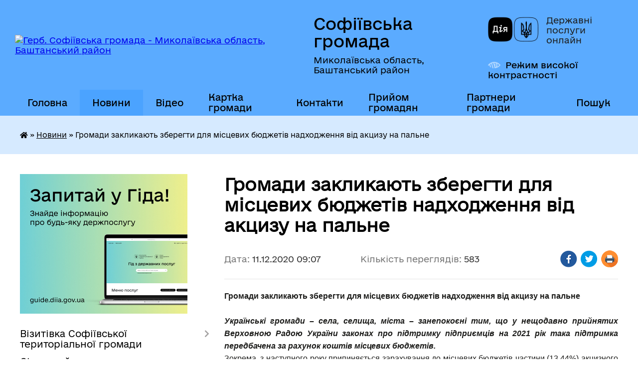

--- FILE ---
content_type: text/html; charset=UTF-8
request_url: https://sfotg.gov.ua/news/1607670561/
body_size: 12648
content:
<!DOCTYPE html>
<html lang="uk">
<head>
	<!--[if IE]><meta http-equiv="X-UA-Compatible" content="IE=edge"><![endif]-->
	<meta charset="utf-8">
	<meta name="viewport" content="width=device-width, initial-scale=1">
	<!--[if IE]><script>
		document.createElement('header');
		document.createElement('nav');
		document.createElement('main');
		document.createElement('section');
		document.createElement('article');
		document.createElement('aside');
		document.createElement('footer');
		document.createElement('figure');
		document.createElement('figcaption');
	</script><![endif]-->
	<title>Громади закликають зберегти для місцевих бюджетів надходження від акцизу на пальне | Софіївська громада</title>
	<meta name="description" content="Громади закликають зберегти для місцевих бюджетів надходження від акцизу на пальне. .  . . Українські громади &amp;ndash; села, селища, міста &amp;ndash; занепокоєні тим, що у нещодавно прийнятих Верховною Радою України законах про підтримку п">
	<meta name="keywords" content="Громади, закликають, зберегти, для, місцевих, бюджетів, надходження, від, акцизу, на, пальне, |, Софіївська, громада">

	
		<meta property="og:image" content="https://rada.info/upload/users_files/04376788/a4f687cffda5b7de1ca3825f054f2ab1.png">
	<meta property="og:image:width" content="560">
	<meta property="og:image:height" content="315">
			<meta property="og:title" content="Громади закликають зберегти для місцевих бюджетів надходження від акцизу на пальне">
			<meta property="og:description" content="Громади закликають зберегти для місцевих бюджетів надходження від акцизу на пальне">
			<meta property="og:type" content="article">
	<meta property="og:url" content="https://sfotg.gov.ua/news/1607670561/">
		
		<link rel="apple-touch-icon" sizes="57x57" href="https://gromada.org.ua/apple-icon-57x57.png">
	<link rel="apple-touch-icon" sizes="60x60" href="https://gromada.org.ua/apple-icon-60x60.png">
	<link rel="apple-touch-icon" sizes="72x72" href="https://gromada.org.ua/apple-icon-72x72.png">
	<link rel="apple-touch-icon" sizes="76x76" href="https://gromada.org.ua/apple-icon-76x76.png">
	<link rel="apple-touch-icon" sizes="114x114" href="https://gromada.org.ua/apple-icon-114x114.png">
	<link rel="apple-touch-icon" sizes="120x120" href="https://gromada.org.ua/apple-icon-120x120.png">
	<link rel="apple-touch-icon" sizes="144x144" href="https://gromada.org.ua/apple-icon-144x144.png">
	<link rel="apple-touch-icon" sizes="152x152" href="https://gromada.org.ua/apple-icon-152x152.png">
	<link rel="apple-touch-icon" sizes="180x180" href="https://gromada.org.ua/apple-icon-180x180.png">
	<link rel="icon" type="image/png" sizes="192x192"  href="https://gromada.org.ua/android-icon-192x192.png">
	<link rel="icon" type="image/png" sizes="32x32" href="https://gromada.org.ua/favicon-32x32.png">
	<link rel="icon" type="image/png" sizes="96x96" href="https://gromada.org.ua/favicon-96x96.png">
	<link rel="icon" type="image/png" sizes="16x16" href="https://gromada.org.ua/favicon-16x16.png">
	<link rel="manifest" href="https://gromada.org.ua/manifest.json">
	<meta name="msapplication-TileColor" content="#ffffff">
	<meta name="msapplication-TileImage" content="https://gromada.org.ua/ms-icon-144x144.png">
	<meta name="theme-color" content="#ffffff">
	
	
		<meta name="robots" content="">
	
    	<link rel="stylesheet" href="https://cdnjs.cloudflare.com/ajax/libs/font-awesome/5.9.0/css/all.min.css" integrity="sha512-q3eWabyZPc1XTCmF+8/LuE1ozpg5xxn7iO89yfSOd5/oKvyqLngoNGsx8jq92Y8eXJ/IRxQbEC+FGSYxtk2oiw==" crossorigin="anonymous" referrerpolicy="no-referrer" />

    <link rel="preload" href="//gromada.org.ua/themes/diia/css/styles_vip.css?v=2.45" as="style">
	<link rel="stylesheet" href="//gromada.org.ua/themes/diia/css/styles_vip.css?v=2.45">
	
	<link rel="stylesheet" href="//gromada.org.ua/themes/diia/css/48423/theme_vip.css?v=1769600590">
		<!--[if lt IE 9]>
	<script src="https://oss.maxcdn.com/html5shiv/3.7.2/html5shiv.min.js"></script>
	<script src="https://oss.maxcdn.com/respond/1.4.2/respond.min.js"></script>
	<![endif]-->
	<!--[if gte IE 9]>
	<style type="text/css">
		.gradient { filter: none; }
	</style>
	<![endif]-->

</head>
<body class="">

	<a href="#top_menu" class="skip-link link" aria-label="Перейти до головного меню (Alt+1)" accesskey="1">Перейти до головного меню (Alt+1)</a>
	<a href="#left_menu" class="skip-link link" aria-label="Перейти до бічного меню (Alt+2)" accesskey="2">Перейти до бічного меню (Alt+2)</a>
    <a href="#main_content" class="skip-link link" aria-label="Перейти до головного вмісту (Alt+3)" accesskey="3">Перейти до текстового вмісту (Alt+3)</a>




			
	<div class="wrapper">
		<header>
			<div class="header_wrap">
				<div class="flex">					
					<div class="sitename">
						<div class="logo">
							<a href="https://sfotg.gov.ua/" id="logo" aria-hidden="true" tabindex="-1" class="form_2">
								<img src="https://rada.info/upload/users_files/04376788/gerb/iC.png" alt="Герб. Софіївська громада - Миколаївська область, Баштанський район">
							</a>
						</div>						
						<a href="https://sfotg.gov.ua/" class="title">
							<span class="slogan_1">Софіївська громада</span>
							<span class="slogan_2">Миколаївська область, Баштанський район</span>
						</a>
					</div>
					<div class="diia_logo_and_sitename">
						<div class="gov_ua_block">
							<a class="diia" href="https://diia.gov.ua/" target="_blank" rel="nofollow" title="Державні послуги онлайн"><img src="//gromada.org.ua/themes/diia/img/diia_logo.png" alt="Логотип Diia"></a>
							<span>Державні послуги<br>онлайн</span>
						</div>
												<div class="alt_link">
							<a href="#" rel="nofollow" aria-current="false" onclick="return set_special('a31d9d21b868705e9be4aff9d93a0e2b34f1985b');">Режим високої контрастності</a>
						</div>
											</div>
				</div>				
				<section class="top_nav" aria-label="Головне меню">
					<nav class="main_menu" id="top_menu">
						<ul>
														<li class="">
								<a href="https://sfotg.gov.ua/main/"><span>Головна</span></a>
																							</li>
														<li class="active">
								<a href="https://sfotg.gov.ua/news/" aria-current="page"><span>Новини</span></a>
																							</li>
														<li class="">
								<a href="https://sfotg.gov.ua/video-15-26-34-30-01-2019/"><span>Відео</span></a>
																							</li>
														<li class="">
								<a href="https://sfotg.gov.ua/structure/"><span>Картка громади</span></a>
																							</li>
														<li class="">
								<a href="https://sfotg.gov.ua/feedback/"><span>Контакти</span></a>
																							</li>
														<li class=" has-sub">
								<a href="https://sfotg.gov.ua/prijom-gromadyan-13-27-36-08-02-2021/"><span>Прийом громадян</span></a>
																<button role="button" onclick="return show_next_level(this);" aria-expanded="false" aria-label="Показати підменю"></button>
																								<ul>
																		<li>
										<a role="button" href="https://sfotg.gov.ua/grafik-prijomu-gromadyan-15-30-03-11-03-2021/">Графік прийому громадян відділом соціального захисту населення</a>
																													</li>
																		<li class="has-sub">
										<a role="button" href="https://sfotg.gov.ua/grafiki-osobistih-prijomiv-gromadyan-starostami-starostinskih-okrugiv-21-37-43-02-03-2021/">Графіки особистих прийомів громадян старостами старостинських округів</a>
																				<button onclick="return show_next_level(this);" aria-expanded="false" aria-label="Показати підменю"></button>
																														<ul>
																						<li>
												<a href="https://sfotg.gov.ua/barativskij-starostinskij-okrug-21-39-11-02-03-2021/">Баратівський старостинський округ</a>
											</li>
																						<li>
												<a href="https://sfotg.gov.ua/berezneguvatskij-starostinskij-okrug-21-41-46-02-03-2021/">Березнегуватський старостинський округ</a>
											</li>
																						<li>
												<a href="https://sfotg.gov.ua/novomikolaivskij-starostinskij-okrug-21-42-45-02-03-2021/">Новомиколаївський старостинський округ</a>
											</li>
																						<li>
												<a href="https://sfotg.gov.ua/kamyanskij-starostinskij-okrug-21-44-34-02-03-2021/">Кам'янський старостинський округ</a>
											</li>
																																</ul>
																			</li>
																		<li>
										<a role="button" href="https://sfotg.gov.ua/grafik-osobistogo-prijomu-gromadyan-nachalnikom-viddilu-osviti-molodi-sportu-i-kulturi-sofiivskoi-silskoi-radi-na-2024-rik-14-26-55-05-01-2024/">ГРАФІК особистого прийому громадян начальником відділу освіти, молоді, спорту і культури Софіївської сільської ради на  2024 рік</a>
																													</li>
																		<li>
										<a role="button" href="https://sfotg.gov.ua/pro-organizaciju-roboti-telefonnogo-zv’yazkugaryacha-liniya-ta-telefonnogo-zv’yazku-dovira-na-2026-rik-15-43-13-12-01-2026/">Про організацію роботи  телефонного зв’язку«Гаряча лінія»  та  телефонного зв’язку  «Довіра» на 2026 рік</a>
																													</li>
																		<li>
										<a role="button" href="https://sfotg.gov.ua/grafik-osobistogo-ta-osobistogo-viiznogo--prijomu-gromadyan-pershim-zastupnikom-silskogo-golovi-na-2026-rik-15-47-05-12-01-2026/">Графік особистого та особистого виїзного   прийому громадян першим заступником сільського голови  на 2026 рік</a>
																													</li>
																		<li>
										<a role="button" href="https://sfotg.gov.ua/grafik-osobistogo-ta-osobistogo-viiznogo-prijomu-golovi-15-27-36-09-01-2024/">Графік особистого та особистого  виїзного  прийому громадян сільським головою  на  2026 рік</a>
																													</li>
																										</ul>
															</li>
														<li class=" has-sub">
								<a href="https://sfotg.gov.ua/partneri-sofiivskoi-teritorialnoi-gromadi-09-22-28-09-05-2025/"><span>Партнери  громади</span></a>
																<button role="button" onclick="return show_next_level(this);" aria-expanded="false" aria-label="Показати підменю"></button>
																								<ul>
																		<li>
										<a role="button" href="https://sfotg.gov.ua/machuhivska-teritorialna-gromada-poltaska-oblast-09-34-04-12-05-2025/">Мачухівська територіальна громада (Полтаська область)</a>
																													</li>
																										</ul>
															</li>
																				</ul>
					</nav>
					&nbsp;
					<button class="menu-button" id="open-button"><i class="fas fa-bars"></i> Меню сайту</button>
					<a href="https://sfotg.gov.ua/search/" rel="nofollow" class="search_button" title="Перейти на сторінку пошуку">Пошук</a>
				</section>
				
			</div>
		</header>
				
		<nav class="bread_crumbs" aria-label="Навігаційний ланцюжок">
		<div  xmlns:v="http://rdf.data-vocabulary.org/#"><a href="https://sfotg.gov.ua/" title="Головна сторінка"><i class="fas fa-home"></i></a> &raquo; <a href="https://sfotg.gov.ua/news/" aria-current="page">Новини</a>  &raquo; <span aria-current="page">Громади закликають зберегти для місцевих бюджетів надходження від акцизу на пальне</span></div>
	</nav>
	
	<section class="center_block">
		<div class="row">
			<div class="grid-30 fr">
				<aside>
				
										<div class="diia_guide">
						<a href="https://guide.diia.gov.ua/" rel="nofollow" target="_blank"><img src="https://gromada.org.ua/upload/diia_guide.jpg" alt="Банер - Гід державних послуг"></a>
					</div>
										
					<nav class="sidebar_menu" id="left_menu" aria-label="Бічне меню">
						<ul>
														<li class=" has-sub">
								<a href="https://sfotg.gov.ua/zagalna-informaciya-16-31-36-16-11-2021/"><span>Візитівка Софіївської територіальної громади</span></a>
																<button role="button" onclick="return show_next_level(this);" aria-expanded="false" aria-label="Показати підменю"></button>
																								<ul>
																		<li class="">
										<a href="https://sfotg.gov.ua/sofiivka-territorial-community-bashtanka-district-mykolaiv-region-13-41-46-01-05-2024/"><span>Sofiivka Territorial Community  Bashtanka District  Mykolaiv Region</span></a>
																													</li>
																										</ul>
															</li>
														<li class="">
								<a href="https://sfotg.gov.ua/golova-gromadi-23-02-19-30-01-2019/"><span>Сільський голова</span></a>
																							</li>
														<li class="">
								<a href="https://sfotg.gov.ua/pershij-zastupnik-silskogo-golovi-10-40-48-29-03-2021/"><span>Перший заступник сільського голови</span></a>
																							</li>
														<li class="">
								<a href="https://sfotg.gov.ua/sekretar-sofiivskoi-silskoi-radi-20-36-53-03-06-2021/"><span>Секретар Софіївської сільської ради</span></a>
																							</li>
														<li class="">
								<a href="https://sfotg.gov.ua/deputatskij-sklad-sofiivskoi-teritorialnoi-gromadi-10-59-29-22-03-2021/"><span>Депутатський склад Софіївської територіальної громади</span></a>
																							</li>
														<li class="">
								<a href="https://sfotg.gov.ua/gerb-ta-prapor-sofiivki-12-21-08-05-04-2024/"><span>Герб та прапор Софіївки</span></a>
																							</li>
														<li class="">
								<a href="https://sfotg.gov.ua/komisiya-teb-i-ns-14-50-34-25-03-2021/"><span>Комісія ТЕБ і НС</span></a>
																							</li>
														<li class="">
								<a href="https://sfotg.gov.ua/komisiya-mdnpk-15-23-43-14-05-2025/"><span>Комісія МДНПК</span></a>
																							</li>
														<li class="">
								<a href="https://sfotg.gov.ua/profil-sofiivskoi-silskoi-radi-12-23-05-05-04-2024/"><span>ПРОФІЛЬ  Софіївської сільської ради</span></a>
																							</li>
														<li class=" has-sub">
								<a href="https://sfotg.gov.ua/svitla-pamyat-14-51-04-11-04-2024/"><span>Світла пам'ять</span></a>
																<button role="button" onclick="return show_next_level(this);" aria-expanded="false" aria-label="Показати підменю"></button>
																								<ul>
																		<li class="">
										<a href="https://sfotg.gov.ua/centralna-sadiba-14-51-37-11-04-2024/"><span>Центральна садиба</span></a>
																													</li>
																		<li class="">
										<a href="https://sfotg.gov.ua/barativskij-starostinskij-okrug-14-52-06-11-04-2024/"><span>Баратівський старостинський округ</span></a>
																													</li>
																		<li class="">
										<a href="https://sfotg.gov.ua/novomikolaivskij-starostinskij-okrug-14-52-35-11-04-2024/"><span>Новомиколаївський старостинський округ</span></a>
																													</li>
																		<li class="">
										<a href="https://sfotg.gov.ua/berezneguvatskij-starostinskij-okrug-14-53-15-11-04-2024/"><span>Березнегуватський  старостинський округ</span></a>
																													</li>
																		<li class="">
										<a href="https://sfotg.gov.ua/kamyanskij-starostinskij-okrug-09-58-41-22-07-2024/"><span>Кам'янський старостинський округ</span></a>
																													</li>
																										</ul>
															</li>
														<li class="">
								<a href="https://sfotg.gov.ua/docs/"><span>Архів документів</span></a>
																							</li>
														<li class=" has-sub">
								<a href="https://sfotg.gov.ua/proekti-rishen-15-33-48-18-08-2025/"><span>Проєкти рішень</span></a>
																<button role="button" onclick="return show_next_level(this);" aria-expanded="false" aria-label="Показати підменю"></button>
																								<ul>
																		<li class="">
										<a href="https://sfotg.gov.ua/proekti-rishen-vikonavchogo-komitetu-15-34-51-18-08-2025/"><span>Проєкти рішень Виконавчого комітету</span></a>
																													</li>
																		<li class="">
										<a href="https://sfotg.gov.ua/proekti-rishen-sesij-15-35-20-18-08-2025/"><span>Проєкти рішень сесій</span></a>
																													</li>
																										</ul>
															</li>
														<li class="">
								<a href="https://sfotg.gov.ua/ochischennya-vladi-09-07-56-09-12-2020/"><span>Очищення Влади</span></a>
																							</li>
														<li class="">
								<a href="https://sfotg.gov.ua/vakancii-15-50-49-21-12-2020/"><span>Вакансії</span></a>
																							</li>
														<li class=" has-sub">
								<a href="https://sfotg.gov.ua/istorichni-narisi-20-36-21-30-01-2019/"><span>Історичні нариси</span></a>
																<button role="button" onclick="return show_next_level(this);" aria-expanded="false" aria-label="Показати підменю"></button>
																								<ul>
																		<li class="">
										<a href="https://sfotg.gov.ua/panskij-maetok-v-seli-barativka-13-36-09-14-01-2026/"><span>панський маєток в селі Баратівка</span></a>
																													</li>
																		<li class="">
										<a href="https://sfotg.gov.ua/sadiba-tropinih-14-05-14-14-01-2026/"><span>Садиба Тропіних</span></a>
																													</li>
																		<li class="">
										<a href="https://sfotg.gov.ua/svyatomihajlivskij-hram-08-53-00-19-01-2026/"><span>Свято-Михайлівський храм</span></a>
																													</li>
																										</ul>
															</li>
														<li class=" has-sub">
								<a href="https://sfotg.gov.ua/reestraciya-kolektivnih-dogovoriv-zmin-i-dopovnen-do-nih-15-08-44-25-03-2021/"><span>РЕЄСТРАЦІЯ КОЛЕКТИВНИХ ДОГОВОРІВ, ЗМІН І ДОПОВНЕНЬ ДО НИХ</span></a>
																<button role="button" onclick="return show_next_level(this);" aria-expanded="false" aria-label="Показати підменю"></button>
																								<ul>
																		<li class="">
										<a href="https://sfotg.gov.ua/reestr-kolektivnih-dogovoriv-zmin-i-dopovnen-do-nih-15-09-48-25-03-2021/"><span>РЕЄСТР КОЛЕКТИВНИХ ДОГОВОРІВ, ЗМІН І ДОПОВНЕНЬ ДО НИХ</span></a>
																													</li>
																										</ul>
															</li>
														<li class="">
								<a href="https://sfotg.gov.ua/cnap-10-12-13-17-07-2025/"><span>ЦНАП</span></a>
																							</li>
														<li class=" has-sub">
								<a href="https://sfotg.gov.ua/ku-teritorialnij-centr-socialnogo-obslugovuvannya-16-02-44-10-10-2024/"><span>КУ "Територіальний центр соціального обслуговування"</span></a>
																<button role="button" onclick="return show_next_level(this);" aria-expanded="false" aria-label="Показати підменю"></button>
																								<ul>
																		<li class="">
										<a href="https://sfotg.gov.ua/zvit-pro-vikonanu-robotu-ku-teritorialnii-centr-socialnogo-obslugovuvannya-nadannya-socialnih-poslug-sofiivskoi-silskoi-radi-16-18-59-10-10-2024/"><span>ЗВІТ  про виконану роботу КУ «Територіальниї центр соціального Обслуговування (надання соціальних послуг)» Софіївської сільської ради</span></a>
																													</li>
																										</ul>
															</li>
														<li class=" has-sub">
								<a href="https://sfotg.gov.ua/viddil-socialnogo-zahistu-naselennya-20-35-51-03-06-2021/"><span>Відділ соціального захисту населення</span></a>
																<button role="button" onclick="return show_next_level(this);" aria-expanded="false" aria-label="Показати підменю"></button>
																								<ul>
																		<li class="">
										<a href="https://sfotg.gov.ua/posteri-14-57-06-04-06-2021/"><span>Надання соціальних послуг</span></a>
																													</li>
																		<li class="">
										<a href="https://sfotg.gov.ua/zvit-za-2021-rik-10-38-13-17-01-2022/"><span>Звіт за 2021 рік</span></a>
																													</li>
																		<li class="">
										<a href="https://sfotg.gov.ua/bezbarernist-14-36-35-30-06-2025/"><span>Безбар'єрність</span></a>
																													</li>
																		<li class="">
										<a href="https://sfotg.gov.ua/informaciya-dlya-vpo-09-03-00-17-07-2025/"><span>Інформація для ВПО</span></a>
																													</li>
																										</ul>
															</li>
														<li class=" has-sub">
								<a href="https://sfotg.gov.ua/sesii-10-40-24-22-10-2021/"><span>Сесії</span></a>
																<button role="button" onclick="return show_next_level(this);" aria-expanded="false" aria-label="Показати підменю"></button>
																								<ul>
																		<li class="">
										<a href="https://sfotg.gov.ua/videoarhiv-15-19-02-25-04-2025/"><span>Відеоархів</span></a>
																													</li>
																										</ul>
															</li>
														<li class=" has-sub">
								<a href="https://sfotg.gov.ua/vikonavchij-komitet-sofiivskoi-silskoi-radi-vosmogo-sklikannya-15-34-56-27-12-2023/"><span>Виконавчий комітет Софіївської сільської ради восьмого скликання</span></a>
																<button role="button" onclick="return show_next_level(this);" aria-expanded="false" aria-label="Показати підменю"></button>
																								<ul>
																		<li class="">
										<a href="https://sfotg.gov.ua/zasidannya-vikonavchogo-komitetu-2022-rik-15-36-00-27-12-2023/"><span>Засідання виконавчого комітету 2022 рік</span></a>
																													</li>
																		<li class="">
										<a href="https://sfotg.gov.ua/zasidannya-vikonavchogo-komitetu-2023-roku-15-36-43-27-12-2023/"><span>Засідання виконавчого комітету 2023 року</span></a>
																													</li>
																		<li class="">
										<a href="https://sfotg.gov.ua/zasidannya-vikonavchogo-komitetu-2024-roku-15-34-48-02-02-2024/"><span>Засідання виконавчого комітету 2024 року</span></a>
																													</li>
																		<li class="">
										<a href="https://sfotg.gov.ua/zasidannya-vikonavchogo-komitetu-2025-roku-19-02-34-08-02-2025/"><span>Засідання виконавчого комітету 2025 року</span></a>
																													</li>
																		<li class="">
										<a href="https://sfotg.gov.ua/zasidannya-vikonavchogo-komitetu-2026-roku-10-46-53-23-01-2026/"><span>Засідання виконавчого комітету 2026 року</span></a>
																													</li>
																										</ul>
															</li>
														<li class=" has-sub">
								<a href="https://sfotg.gov.ua/rozporyadzhennya-silskogo-golovi-sofiivskoi-silskoi-radi-za-2023-rik-10-13-35-28-12-2023/"><span>Розпорядження сільського голови Софіївської сільської ради</span></a>
																<button role="button" onclick="return show_next_level(this);" aria-expanded="false" aria-label="Показати підменю"></button>
																								<ul>
																		<li class="">
										<a href="https://sfotg.gov.ua/rozporyadzhennya-silskogo-golovi-sofiivskoi-silskoi-radi-za-2023-rik-10-25-20-28-12-2023/"><span>Розпорядження сільського голови Софіївської сільської ради за 2023 рік</span></a>
																													</li>
																		<li class="">
										<a href="https://sfotg.gov.ua/rozporyadzhennya-silskogo-golovi-sofiivskoi-silskoi-radi-za-2022-rik-10-25-40-28-12-2023/"><span>Розпорядження сільського голови Софіївської сільської ради за 2022 рік</span></a>
																													</li>
																		<li class="">
										<a href="https://sfotg.gov.ua/rozporyadzhennya-silskogo-golovi-sofiivskoi-silskoi-radi-za-2024-rik-18-30-00-18-01-2024/"><span>Розпорядження сільського голови Софіївської сільської ради за 2024 рік</span></a>
																													</li>
																		<li class="">
										<a href="https://sfotg.gov.ua/rozporyadzhennya-silskogo-golovi-sofiivskoi-silskoi-radi-2025-rik-09-56-23-05-01-2025/"><span>Розпорядження сільського голови Софіївської сільської ради 2025 рік</span></a>
																													</li>
																		<li class="">
										<a href="https://sfotg.gov.ua/rozporyadzhennya-silskogo-golovi-sofiivskoi-silskoi-radi-za-2026-rik-10-47-54-23-01-2026/"><span>Розпорядження сільського голови Софіївської сільської ради за 2026 рік</span></a>
																													</li>
																										</ul>
															</li>
														<li class=" has-sub">
								<a href="https://sfotg.gov.ua/regulyatorna-diyalnist-09-44-54-20-09-2021/"><span>Регуляторна діяльність</span></a>
																<button role="button" onclick="return show_next_level(this);" aria-expanded="false" aria-label="Показати підменю"></button>
																								<ul>
																		<li class="">
										<a href="https://sfotg.gov.ua/normativnopravova-baza-09-45-30-20-09-2021/"><span>Нормативно-правова база</span></a>
																													</li>
																		<li class="">
										<a href="https://sfotg.gov.ua/planuvannya-diyalnosti-09-46-10-20-09-2021/"><span>Планування діяльності</span></a>
																													</li>
																		<li class="">
										<a href="https://sfotg.gov.ua/opriljudnennya-proektiv-regulyatornih-aktiv-ta-analizu-regultornogo-vplivu-09-46-57-20-09-2021/"><span>Оприлюднення проектів регуляторних актів та аналізу регульторного впливу</span></a>
																													</li>
																		<li class="">
										<a href="https://sfotg.gov.ua/dijuchi-regulyatorni-akti-09-47-32-20-09-2021/"><span>Діючі регуляторні акти</span></a>
																													</li>
																		<li class="">
										<a href="https://sfotg.gov.ua/vidstezhennya-rezultativnosti-regulyatornih-aktiv-09-48-18-20-09-2021/"><span>Відстеження результативності регуляторних актів</span></a>
																													</li>
																		<li class="">
										<a href="https://sfotg.gov.ua/informaciya-pro-zdijsnennya-regulyatornoi-diyalnosti-09-49-49-20-09-2021/"><span>Інформація про здійснення регуляторної діяльності</span></a>
																													</li>
																		<li class="">
										<a href="https://sfotg.gov.ua/vidpovidalni-osobi-za-zdijsnennya-regulyatornoi-diyalnosti-09-50-32-20-09-2021/"><span>Відповідальні особи за здійснення регуляторної діяльності</span></a>
																													</li>
																		<li class="">
										<a href="https://sfotg.gov.ua/vidpovidalni-osobi-za-zdijsnennya-regulyatornoi-diyalnosti-09-50-40-20-09-2021/"><span>Відповідальні особи за здійснення регуляторної діяльності</span></a>
																													</li>
																										</ul>
															</li>
														<li class="">
								<a href="https://sfotg.gov.ua/narodna-tvorchist-14-14-27-17-11-2021/"><span>Народна творчість</span></a>
																							</li>
														<li class="">
								<a href="https://sfotg.gov.ua/finansovij-viddil-10-07-23-17-01-2023/"><span>Фінансовий відділ</span></a>
																							</li>
														<li class=" has-sub">
								<a href="https://sfotg.gov.ua/strategiya-rozvitku-sofiivskoi-teritorialnoi-gromadi-13-35-43-26-09-2023/"><span>Стратегія розвитку Софіївської територіальної громади</span></a>
																<button role="button" onclick="return show_next_level(this);" aria-expanded="false" aria-label="Показати підменю"></button>
																								<ul>
																		<li class="">
										<a href="https://sfotg.gov.ua/rozporyadzhennya-14-03-48-27-09-2023/"><span>Розпорядчі документи</span></a>
																													</li>
																		<li class="">
										<a href="https://sfotg.gov.ua/novini-ta-ogoloshennya-14-18-52-27-09-2023/"><span>Новини та оголошення</span></a>
																													</li>
																										</ul>
															</li>
														<li class=" has-sub">
								<a href="https://sfotg.gov.ua/prozorist-ta-pidzvitnist-09-47-13-04-12-2023/"><span>Прозорість та підзвітність</span></a>
																<button role="button" onclick="return show_next_level(this);" aria-expanded="false" aria-label="Показати підменю"></button>
																								<ul>
																		<li class="">
										<a href="https://sfotg.gov.ua/pasport-sofiivska-gromada-09-29-15-10-12-2018/"><span>Паспорт громади</span></a>
																													</li>
																										</ul>
															</li>
														<li class="">
								<a href="https://sfotg.gov.ua/sluzhba-u-spravah-ditej-11-31-42-08-01-2026/"><span>Служба у справах дітей</span></a>
																							</li>
													</ul>
						
												
					</nav>

									
											<h2 class="sidebar_title">Особистий кабінет користувача</h2>

<div class="petition_block">

		<div class="alert alert-warning">
		Ви не авторизовані. Для того, щоб мати змогу створювати або підтримувати петиції<br>
		<a href="#auth_petition" class="open-popup add_petition btn btn-yellow btn-small btn-block" style="margin-top: 10px;"><i class="fa fa-user"></i> авторизуйтесь</a>
	</div>
		
			<h2 style="margin: 30px 0;">Система петицій</h2>
		
					<div class="none_petition">Немає петицій, за які можна голосувати</div>
							<p style="margin-bottom: 10px;"><a href="https://sfotg.gov.ua/all_petitions/" class="btn btn-grey btn-small btn-block"><i class="fas fa-clipboard-list"></i> Всі петиції (1)</a></p>
				
		
	
</div>
					
					
					
											<h2 class="sidebar_title">Звернення до посадовця</h2>

<div class="appeals_block">

	
				
				<p class="appeal_cabinet center"><a href="#auth_person" class="btn btn-yellow alert-link open-popup"><i class="fas fa-unlock-alt"></i> Кабінет посадової особи</a></p>
			
	
</div>					
										<div id="banner_block">

						<p style="text-align: center;"><a rel="nofollow" href="http://sofvomsik.osv.org.ua/"><img alt="Фото без опису" src="https://rada.info/upload/users_files/04376788/63423d9109529af54bb811fee6aa5c6a.jpg" style="width: 470px; height: 100px;" /></a></p>

<p style="text-align: center;"><a rel="nofollow" href="http://auc.org.ua/" target="_blank"><img alt="Фото без опису" src="https://rada.info/upload/users_files/04376788/9f80a09648b1c261d7f642ca955a9fc3.jpg" style="width: 264px; height: 100px;" /></a></p>

<p style="text-align: center;">&nbsp;</p>
						<div class="clearfix"></div>

						
						<div class="clearfix"></div>

					</div>
				
				</aside>
			</div>
			<div class="grid-70">

				<main id="main_content">

																		<h1>Громади закликають зберегти для місцевих бюджетів надходження від акцизу на пальне</h1>


<div class="row ">
	<div class="grid-30 one_news_date">
		Дата: <span>11.12.2020 09:07</span>
	</div>
	<div class="grid-30 one_news_count">
		Кількість переглядів: <span>583</span>
	</div>
		<div class="grid-30 one_news_socials">
		<button class="social_share" data-type="fb" aria-label="Поширити у Фейсбук"><img src="//gromada.org.ua/themes/diia/img/share/fb.png" alt="Іконка Фейсбук"></button>
		<button class="social_share" data-type="tw" aria-label="Поширити у Твітер"><img src="//gromada.org.ua/themes/diia/img/share/tw.png" alt="Іконка Твітер"></button>
		<button class="print_btn" onclick="window.print();" aria-label="Роздрукувати"><img src="//gromada.org.ua/themes/diia/img/share/print.png" alt="Іконка принтера"></button>
	</div>
		<div class="clearfix"></div>
</div>

<hr>

<p class="normal" style="margin-bottom:10.0pt; text-align:justify; margin:0cm 0cm 0.0001pt"><span style="font-size:11pt"><span style="line-height:115%"><span style="font-family:Arial,sans-serif"><b><span lang="uk" style="font-size:12.0pt"><span style="line-height:115%">Громади закликають зберегти для місцевих бюджетів надходження від акцизу на пальне</span></span></b></span></span></span></p>

<p class="normal" style="margin-bottom:10.0pt; text-align:justify; margin:0cm 0cm 0.0001pt">&nbsp;</p>

<p class="normal" style="margin-bottom:10.0pt; text-align:justify; margin:0cm 0cm 0.0001pt"><span style="font-size:11pt"><span style="line-height:115%"><span style="font-family:Arial,sans-serif"><b><i><span lang="uk" style="font-size:12.0pt"><span style="line-height:115%">Українські громади &ndash; села, селища, міста &ndash; занепокоєні тим, що у нещодавно прийнятих Верховною Радою України законах про підтримку підприємців на 2021 рік така підтримка передбачена за рахунок коштів місцевих бюджетів.</span></span></i></b></span></span></span></p>

<p class="normal" style="margin-bottom:10.0pt; text-align:justify; margin:0cm 0cm 0.0001pt"><span style="font-size:11pt"><span style="line-height:115%"><span style="font-family:Arial,sans-serif"><span lang="uk" style="font-size:12.0pt"><span style="line-height:115%">Зокрема, з наступного року припиняється зарахування до місцевих бюджетів частини (13,44%) акцизного податку з виробленого в Україні та ввезеного на митну територію України пального. <b><i>Внаслідок такого рішення громади втратять 7,5 млрд гривень.</i></b> В той же час держава втратить ефективний інструмент боротьби з тінізацією у сфері обігу пального.</span></span></span></span></span></p>

<p class="normal" style="margin-bottom:10.0pt; text-align:justify; margin:0cm 0cm 0.0001pt"><span style="font-size:11pt"><span style="line-height:115%"><span style="font-family:Arial,sans-serif"><span lang="uk" style="font-size:12.0pt"><span style="line-height:115%">Відрахування частини акцизного податку з пального до місцевих бюджетів було запроваджене у 2015 році як компенсація за зменшення надходжень від&nbsp; ПДФО з 75% до 60%, скасування субвенції на комунальне дорожнє господарство, низки інших податкових платежів. </span></span></span></span></span></p>

<p class="normal" style="margin-bottom:10.0pt; text-align:justify; margin:0cm 0cm 0.0001pt"><span style="font-size:11pt"><span style="line-height:115%"><span style="font-family:Arial,sans-serif"><span lang="uk" style="font-size:12.0pt"><span style="line-height:115%">Сьогодні місцевий акциз з пального для громад &ndash; це суттєвий фінансовий ресурс на розвиток: соціальна інфраструктура, місцеві дороги, освітні та медичні заклади, спортивні та дитячі майданчики.</span></span></span></span></span></p>

<p class="normal" style="margin-bottom:10.0pt; text-align:justify; margin:0cm 0cm 0.0001pt"><span style="font-size:11pt"><span style="line-height:115%"><span style="font-family:Arial,sans-serif"><span lang="uk" style="font-size:12.0pt"><span style="line-height:115%">Скасування місцевого акцизу на пальне призведе до критичних соціальних наслідків для населення України. Громади втратять надійне джерело надходжень до місцевих бюджетів у часи економічної кризи, спричиненої пандемією і, як результат, можливість утримувати заклади освіти та охорони здоров&rsquo;я; фінансувати зарплати вчителів, вихователів, лікарів; здійснювати закупівлі медикаментів та медичного устаткування, необхідних сьогодні для допомоги хворим на COVID-19. Адже, для багатьох громад акциз з пального приносить до 50% доходів у місцеві бюджети.</span></span></span></span></span></p>

<p class="normal" style="margin-bottom:10.0pt; text-align:justify; margin:0cm 0cm 0.0001pt"><span style="font-size:11pt"><span style="line-height:115%"><span style="font-family:Arial,sans-serif"><i><span lang="uk" style="font-size:12.0pt"><span style="line-height:115%">&ldquo;Від імені Асоціації міст України закликаю Президента України, Голову Верховної Ради України, Голів депутатських фракцій та груп підтримати збереження на постійній основі зарахування до доходів загального фонду бюджетів місцевого самоврядування 13,44 % акцизного податку з виробленого в Україні та ввезеного на митну територію України пального. Переконаний, що це дозволить не допустити зростання дефіциту місцевих бюджетів та сприятиме забезпеченню фінансової спроможності місцевого самоврядування як здобутку децентралізації&rdquo;, - йдеться у Відкритому звернення Голови АМУ до Президента та Парламенту. </span></span></i></span></span></span></p>

<p class="normal" style="margin-bottom:10.0pt; text-align:justify; margin:0cm 0cm 0.0001pt">&nbsp;</p>

<p class="normal" style="margin-bottom:10.0pt; text-align:justify; margin:0cm 0cm 0.0001pt"><span style="font-size:11pt"><span style="line-height:115%"><span style="font-family:Arial,sans-serif"><span lang="uk" style="font-size:12.0pt"><span style="line-height:115%">___________ </span></span></span></span></span></p>

<p class="normal" style="margin-bottom:10.0pt; text-align:justify; margin:0cm 0cm 0.0001pt"><span style="font-size:11pt"><span style="line-height:115%"><span style="font-family:Arial,sans-serif"><span lang="uk" style="font-size:12.0pt"><span style="line-height:115%">Миколаївське регіональне відділення Асоціації міст України </span></span></span></span></span></p>

<p class="normal" style="margin:0cm 0cm 0.0001pt"><span style="font-size:11pt"><span style="line-height:115%"><span style="font-family:Arial,sans-serif"><a href="http://vlada.pp.ua/goto/aHR0cHM6Ly93d3cuZmFjZWJvb2suY29tL2F1Yy5teWtvbGFpdi9wb3N0cy8xMTIyMTUxOTMxNTMzMzk1/" target="_blank" rel="nofollow"><span style="color:#1155cc">https://www.facebook.com/auc.mykolaiv/posts/1122151931533395</span></a> </span></span></span></p>

<p class="normal" style="margin:0cm 0cm 0.0001pt">&nbsp;</p>

<p class="normal" style="margin: 0cm 0cm 0.0001pt; text-align: center;"><span style="font-size:11pt"><span style="line-height:115%"><span style="font-family:Arial,sans-serif"><span style="color:#1155cc"><img alt="Фото без опису"  alt="" src="https://rada.info/upload/users_files/04376788/a4f687cffda5b7de1ca3825f054f2ab1.png" style="width: 560px; height: 315px;" /></span></span></span></span></p>
<div class="clearfix"></div>

<hr>



<p><a href="https://sfotg.gov.ua/news/" class="btn btn-grey">&laquo; повернутися до розділу &laquo;Новини&raquo;</a></p>											
				</main>
				
			</div>
			<div class="clearfix"></div>
		</div>
	</section>
	
	
	<footer>
		
		<div class="row">
			<div class="grid-40 socials">
				<p>
					<a href="https://gromada.org.ua/rss/48423/" rel="nofollow" target="_blank" title="RSS-стрічка новин"><i class="fas fa-rss"></i></a>
										<a href="https://sfotg.gov.ua/feedback/#chat_bot" title="Наша громада в смартфоні"><i class="fas fa-robot"></i></a>
																																			<a href="https://sfotg.gov.ua/sitemap/" title="Мапа сайту"><i class="fas fa-sitemap"></i></a>
				</p>
				<p class="copyright">Софіївська громада - 2019-2026 &copy; Весь контент доступний за ліцензією <a href="https://creativecommons.org/licenses/by/4.0/deed.uk" target="_blank" rel="nofollow">Creative Commons Attribution 4.0 International License</a>, якщо не зазначено інше.</p>
			</div>
			<div class="grid-20 developers">
				<a href="https://vlada.ua/" rel="nofollow" target="_blank" title="Посилання на сайт платформи VladaUA"><img src="//gromada.org.ua/themes/diia/img/vlada_online.svg?v=diia" class="svg" alt="Логотип VladaUA"></a><br>
				<span>офіційні сайти &laquo;під ключ&raquo;</span><br>
				для органів державної влади
			</div>
			<div class="grid-40 admin_auth_block">
								<p><a href="#auth_block" class="open-popup" aria-hidden="true" tabindex="-1" title="Вхід в адмін-панель сайту"><i class="fa fa-lock"></i></a></p>
				<p class="sec"><a href="#auth_block" class="open-popup">Вхід для адміністратора</a></p>
				<div id="google_translate_element" style="text-align: left;width: 202px;float: right;margin-top: 13px;"></div>
							</div>
			<div class="clearfix"></div>
		</div>

	</footer>
	</div>

		
	




<a href="#" id="Go_Top" style="display: none;"><i class="fas fa-angle-up"></i></a>
<a href="#" id="Go_Top2" style="display: none;"><i class="fas fa-angle-up"></i></a>

<script type="text/javascript" src="//gromada.org.ua/themes/diia/js/jquery-3.6.0.min.js"></script>
<script type="text/javascript" src="//gromada.org.ua/themes/diia/js/jquery-migrate-3.3.2.min.js"></script>
<script type="text/javascript" src="//gromada.org.ua/themes/diia/js/current_device.js?v=1.1"></script>
<script type="text/javascript" src="//gromada.org.ua/themes/diia/js/flickity.pkgd.min.js"></script>
<script type="text/javascript" src="//gromada.org.ua/themes/diia/js/flickity-imagesloaded.js"></script>
<script type="text/javascript">
	$(document).ready(function(){
		$(".main-carousel .carousel-cell.not_first").css("display", "block");
	});
</script>
<script type="text/javascript" src="//gromada.org.ua/themes/diia/js/icheck.min.js"></script>
<script type="text/javascript" src="//gromada.org.ua/themes/diia/js/superfish.min.js?v=2"></script>



<script type="text/javascript" src="//gromada.org.ua/themes/diia/js/functions_unpack.js?v=3.51"></script>
<script type="text/javascript" src="//gromada.org.ua/themes/diia/js/hoverIntent.js"></script>
<script type="text/javascript" src="//gromada.org.ua/themes/diia/js/jquery.magnific-popup.min.js?v=1.15"></script>
<script type="text/javascript" src="//gromada.org.ua/themes/diia/js/jquery.mask.min.js"></script>


	


<script type="text/javascript" src="//translate.google.com/translate_a/element.js?cb=googleTranslateElementInit"></script>
<script type="text/javascript">
	function googleTranslateElementInit() {
		new google.translate.TranslateElement({
			pageLanguage: 'uk',
			includedLanguages: 'de,en,es,fr,pl,hu,bg,ro,da,lt',
			layout: google.translate.TranslateElement.InlineLayout.SIMPLE,
			gaTrack: true,
			gaId: 'UA-71656986-1'
		}, 'google_translate_element');
	}
</script>

<script>
  (function(i,s,o,g,r,a,m){i["GoogleAnalyticsObject"]=r;i[r]=i[r]||function(){
  (i[r].q=i[r].q||[]).push(arguments)},i[r].l=1*new Date();a=s.createElement(o),
  m=s.getElementsByTagName(o)[0];a.async=1;a.src=g;m.parentNode.insertBefore(a,m)
  })(window,document,"script","//www.google-analytics.com/analytics.js","ga");

  ga("create", "UA-71656986-1", "auto");
  ga("send", "pageview");

</script>

<script async
src="https://www.googletagmanager.com/gtag/js?id=UA-71656986-2"></script>
<script>
   window.dataLayer = window.dataLayer || [];
   function gtag(){dataLayer.push(arguments);}
   gtag("js", new Date());

   gtag("config", "UA-71656986-2");
</script>



<div style="display: none;">
								<div id="get_gromada_ban" class="dialog-popup s">

	<div class="logo"><img src="//gromada.org.ua/themes/diia/img/logo.svg" class="svg"></div>
    <h4>Код для вставки на сайт</h4>
	
    <div class="form-group">
        <img src="//gromada.org.ua/gromada_orgua_88x31.png">
    </div>
    <div class="form-group">
        <textarea id="informer_area" class="form-control"><a href="https://gromada.org.ua/" target="_blank"><img src="https://gromada.org.ua/gromada_orgua_88x31.png" alt="Gromada.org.ua - веб сайти діючих громад України" /></a></textarea>
    </div>
	
</div>			<div id="auth_block" class="dialog-popup s" role="dialog" aria-modal="true" aria-labelledby="auth_block_label">

	<div class="logo"><img src="//gromada.org.ua/themes/diia/img/logo.svg" class="svg"></div>
    <h4 id="auth_block_label">Вхід для адміністратора</h4>
    <form action="//gromada.org.ua/n/actions/" method="post">

		
        
        <div class="form-group">
            <label class="control-label" for="login">Логін: <span>*</span></label>
            <input type="text" class="form-control" name="login" id="login" value="" autocomplete="username" required>
        </div>
        <div class="form-group">
            <label class="control-label" for="password">Пароль: <span>*</span></label>
            <input type="password" class="form-control" name="password" id="password" value="" autocomplete="current-password" required>
        </div>
        <div class="form-group center">
            <input type="hidden" name="object_id" value="48423">
			<input type="hidden" name="back_url" value="https://sfotg.gov.ua/news/1607670561/">
            <button type="submit" class="btn btn-yellow" name="pAction" value="login_as_admin_temp">Авторизуватись</button>
        </div>
		

    </form>

</div>


			
						
								<div id="email_voting" class="dialog-popup m">

	<div class="logo"><img src="//gromada.org.ua/themes/diia/img/logo.svg" class="svg"></div>
    <h4>Онлайн-опитування: </h4>

    <form action="//gromada.org.ua/n/actions/" method="post" enctype="multipart/form-data">

        <div class="alert alert-warning">
            <strong>Увага!</strong> З метою уникнення фальсифікацій Ви маєте підтвердити свій голос через E-Mail
        </div>

		
        <div class="form-group">
            <label class="control-label" for="voting_email">E-Mail: <span>*</span></label>
            <input type="email" class="form-control" name="email" id="voting_email" value="" required>
        </div>
		

        <div class="form-group center">
            <input type="hidden" name="voting_id" value="">
			
            <input type="hidden" name="answer_id" id="voting_anser_id" value="">
			<input type="hidden" name="back_url" value="https://sfotg.gov.ua/news/1607670561/">
			
            <button type="submit" name="pAction" value="get_voting" class="btn btn-yellow">Підтвердити голос</button> <a href="#" class="btn btn-grey close-popup">Скасувати</a>
        </div>

    </form>

</div>


		<div id="result_voting" class="dialog-popup m">

	<div class="logo"><img src="//gromada.org.ua/themes/diia/img/logo.svg" class="svg"></div>
    <h4>Результати опитування</h4>

    <h3 id="voting_title"></h3>

    <canvas id="voting_diagram"></canvas>
    <div id="voting_results"></div>

    <div class="form-group center">
        <a href="#voting" class="open-popup btn btn-yellow"><i class="far fa-list-alt"></i> Всі опитування</a>
    </div>

</div>		
												<div id="voting_confirmed" class="dialog-popup s">

	<div class="logo"><img src="//gromada.org.ua/themes/diia/img/logo.svg" class="svg"></div>
    <h4>Дякуємо!</h4>

    <div class="alert alert-success">Ваш голос було зараховано</div>

</div>

		
				<div id="add_appeal" class="dialog-popup m">

	<div class="logo"><img src="//gromada.org.ua/themes/diia/img/logo.svg" class="svg"></div>
    <h4>Форма подання електронного звернення</h4>

	
    	

    <form action="//gromada.org.ua/n/actions/" method="post" enctype="multipart/form-data">

        <div class="alert alert-info">
            <div class="row">
                <div class="grid-30">
                    <img src="" id="add_appeal_photo">
                </div>
                <div class="grid-70">
                    <div id="add_appeal_title"></div>
                    <div id="add_appeal_posada"></div>
                    <div id="add_appeal_details"></div>
                </div>
                <div class="clearfix"></div>
            </div>
        </div>

		
        <div class="row">
            <div class="grid-100">
                <div class="form-group">
                    <label for="add_appeal_name" class="control-label">Ваше прізвище, ім'я та по батькові: <span>*</span></label>
                    <input type="text" class="form-control" id="add_appeal_name" name="name" value="" required>
                </div>
            </div>
            <div class="grid-50">
                <div class="form-group">
                    <label for="add_appeal_email" class="control-label">Email: <span>*</span></label>
                    <input type="email" class="form-control" id="add_appeal_email" name="email" value="" required>
                </div>
            </div>
            <div class="grid-50">
                <div class="form-group">
                    <label for="add_appeal_phone" class="control-label">Контактний телефон:</label>
                    <input type="tel" class="form-control" id="add_appeal_phone" name="phone" value="">
                </div>
            </div>
            <div class="grid-100">
                <div class="form-group">
                    <label for="add_appeal_adress" class="control-label">Адреса проживання: <span>*</span></label>
                    <textarea class="form-control" id="add_appeal_adress" name="adress" required></textarea>
                </div>
            </div>
            <div class="clearfix"></div>
        </div>

        <hr>

        <div class="row">
            <div class="grid-100">
                <div class="form-group">
                    <label for="add_appeal_text" class="control-label">Текст звернення: <span>*</span></label>
                    <textarea rows="7" class="form-control" id="add_appeal_text" name="text" required></textarea>
                </div>
            </div>
            <div class="grid-100">
                <div class="form-group">
                    <label>
                        <input type="checkbox" name="public" value="y">
                        Публічне звернення (відображатиметься на сайті)
                    </label>
                </div>
            </div>
            <div class="grid-100">
                <div class="form-group">
                    <label>
                        <input type="checkbox" name="confirmed" value="y" required>
                        надаю згоду на обробку персональних даних
                    </label>
                </div>
            </div>
            <div class="clearfix"></div>
        </div>
		

        <div class="form-group center">
			
            <input type="hidden" name="deputat_id" id="add_appeal_id" value="">
			<input type="hidden" name="back_url" value="https://sfotg.gov.ua/news/1607670561/">
			
            <button type="submit" name="pAction" value="add_appeal_from_vip" class="btn btn-yellow">Подати звернення</button>
        </div>

    </form>

</div>


		
										<div id="auth_person" class="dialog-popup s">

	<div class="logo"><img src="//gromada.org.ua/themes/diia/img/logo.svg" class="svg"></div>
    <h4>Авторизація в системі електронних звернень</h4>
    <form action="//gromada.org.ua/n/actions/" method="post">

		
        
        <div class="form-group">
            <label class="control-label" for="person_login">Email посадової особи: <span>*</span></label>
            <input type="email" class="form-control" name="person_login" id="person_login" value="" autocomplete="off" required>
        </div>
        <div class="form-group">
            <label class="control-label" for="person_password">Пароль: <span>*</span> <small>(надає адміністратор сайту)</small></label>
            <input type="password" class="form-control" name="person_password" id="person_password" value="" autocomplete="off" required>
        </div>
		
        <div class="form-group center">
			
            <input type="hidden" name="object_id" value="48423">
			<input type="hidden" name="back_url" value="https://sfotg.gov.ua/news/1607670561/">
			
            <button type="submit" class="btn btn-yellow" name="pAction" value="login_as_person">Авторизуватись</button>
        </div>

    </form>

</div>


					
							<div id="auth_petition" class="dialog-popup s">

	<div class="logo"><img src="//gromada.org.ua/themes/diia/img/logo.svg" class="svg"></div>
    <h4>Авторизація в системі електронних петицій</h4>
    <form action="//gromada.org.ua/n/actions/" method="post">

		
        
        <div class="form-group">
            <input type="email" class="form-control" name="petition_login" id="petition_login" value="" placeholder="Email: *" autocomplete="off" required>
        </div>
        <div class="form-group">
            <input type="password" class="form-control" name="petition_password" id="petition_password" placeholder="Пароль: *" value="" autocomplete="off" required>
        </div>
		
        <div class="form-group center">
            <input type="hidden" name="petition_id" value="">
			
            <input type="hidden" name="gromada_id" value="48423">
			<input type="hidden" name="back_url" value="https://sfotg.gov.ua/news/1607670561/">
			
            <button type="submit" class="btn btn-yellow" name="pAction" value="login_as_petition">Авторизуватись</button>
        </div>
        			<div class="form-group" style="text-align: center;">
				Забулись пароль? <a class="open-popup" href="#forgot_password">Система відновлення пароля</a>
			</div>
			<div class="form-group" style="text-align: center;">
				Ще не зареєстровані? <a class="open-popup" href="#reg_petition">Реєстрація</a>
			</div>
		
    </form>

</div>


							<div id="reg_petition" class="dialog-popup">

	<div class="logo"><img src="//gromada.org.ua/themes/diia/img/logo.svg" class="svg"></div>
    <h4>Реєстрація в системі електронних петицій</h4>
	
	<div class="alert alert-danger">
		<p>Зареєструватись можна буде лише після того, як громада підключить на сайт систему електронної ідентифікації. Наразі очікуємо підключення до ID.gov.ua. Вибачте за тимчасові незручності</p>
	</div>
	
    	
	<p>Вже зареєстровані? <a class="open-popup" href="#auth_petition">Увійти</a></p>

</div>


				<div id="forgot_password" class="dialog-popup s">

	<div class="logo"><img src="//gromada.org.ua/themes/diia/img/logo.svg" class="svg"></div>
    <h4>Відновлення забутого пароля</h4>
    <form action="//gromada.org.ua/n/actions/" method="post">

		
        
        <div class="form-group">
            <input type="email" class="form-control" name="forgot_email" value="" placeholder="Email зареєстрованого користувача" required>
        </div>	
		
        <div class="form-group">
			<img id="forgot_img_captcha" src="//gromada.org.ua/upload/pre_captcha.png">
		</div>
		
        <div class="form-group">
            <label class="control-label" for="forgot_captcha">Результат арифм. дії: <span>*</span></label>
            <input type="text" class="form-control" name="forgot_captcha" id="forgot_captcha" value="" style="max-width: 120px; margin: 0 auto;" required>
        </div>
		
        <div class="form-group center">
			
            <input type="hidden" name="gromada_id" value="48423">
			<input type="hidden" name="captcha_code" id="forgot_captcha_code" value="5314e38cf0f343524e8362ccf32e0ed9">
			
            <button type="submit" class="btn btn-yellow" name="pAction" value="forgot_password_from_gromada">Відновити пароль</button>
        </div>
        <div class="form-group center">
			Згадали авторизаційні дані? <a class="open-popup" href="#auth_petition">Авторизуйтесь</a>
		</div>

    </form>

</div>

<script type="text/javascript">
    $(document).ready(function() {
        
		$("#forgot_img_captcha").on("click", function() {
			var captcha_code = $("#forgot_captcha_code").val();
			var current_url = document.location.protocol +"//"+ document.location.hostname + document.location.pathname;
			$("#forgot_img_captcha").attr("src", "https://vlada.ua/ajax/?gAction=get_captcha_code&cc="+captcha_code+"&cu="+current_url+"&"+Math.random());
			return false;
		});
		
		
				
		
		
    });
</script>							
																										
	</div>
</body>
</html>